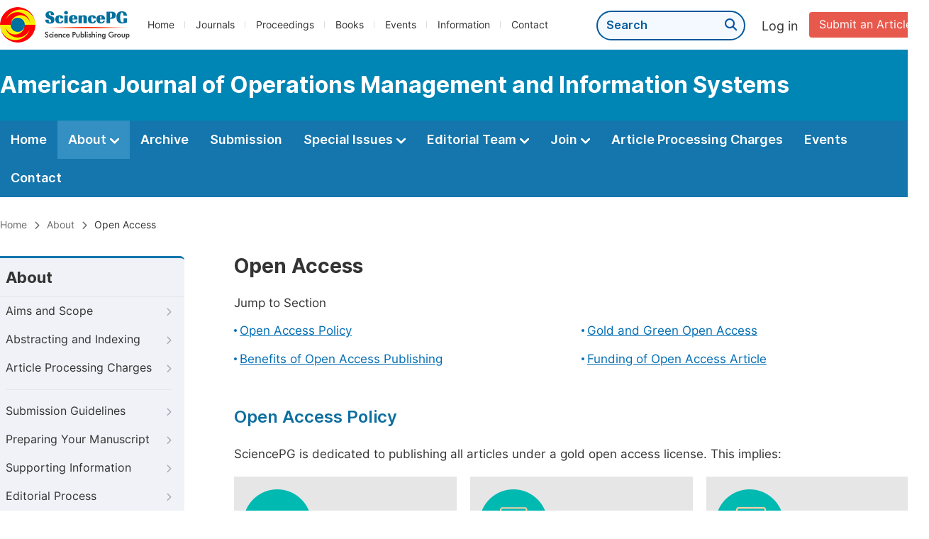

--- FILE ---
content_type: text/html;charset=UTF-8
request_url: http://ajomis.org/open-access
body_size: 33394
content:
<!doctype html>
<html>
<head>
<title>Open Access:: American Journal of Operations Management and Information Systems:: Science Publishing Group</title>
<meta name="description" content="Read the latest articles of American Journal of Operations Management and Information Systemsat Science Publishing Group.">
<meta name="Keywords" content="American Journal of Operations Management and Information Systems">
<head>
    
    
      <meta charset="utf-8">
      <link rel="stylesheet" type="text/css" href="/css/font.min.css?v=20250825064820">
      <link rel="stylesheet" type="text/css" href="/css/common.min.css?v=20250825064820">
      <link rel="stylesheet" type="text/css" href="/css/selectJournalForm.min.css?v=20250825064820">
      <link rel="stylesheet" href="/css/all.min.css?v=20250825064820">
      <script src="/js/jquery-1.11.3.min.js?v=20250825064820"></script>
      <script src="/js/clipboard/clipboard.min.js?v=20250825064820"></script>
      <script src="/js/common.min.js?v=20250825064820"></script>
      <script src="/js/ResizeSensor.js?v=20250825064820"></script>
      <script src="/js/sticky-sidebar.js?v=20250825064820"></script>
      <script src="/js/customsize-validate.min.js?v=20250825064820"></script>

      <script src="/ajax/libs/layer/layer.min.js?v=20250825064820"></script>
      <script src="/ajax/libs/layer/lang/en.min.js?v=20250825064820"></script>
    
    <link rel="stylesheet" type="text/css" href="/journal/css/journal_common.min.css?v=20251023113648">
    <script src="/js/layout/decorator_single_journal.min.js?v=20251023113648"></script>
  
</head>
<link rel="stylesheet" type="text/css" href="/journal/css/about.min.css?v=20241122084558">
<link rel="stylesheet" type="text/css" href="/journal/css/journal_about_open_access_policy.min.css?v=20241122084558">

</head>

<body>

	

  <script type="text/javascript">
    if (isShowFeedback()) {
      $(".problem_feedback").show();
    }
  </script>
  <div class="header">
    <div class="spg_item">
      <div class="content clearfix">
        <div class="logo left">
          <a href="http://www.sciencepg.com/" target="_blank"><img src="/img/logo.png"></a>
        </div>
        <div class="spg_nav left">
          <ul>
            <li class="left">
              <a href="http://www.sciencepg.com/" target="_blank">Home</a>
            </li>
            <li class="left">
              <a href="http://www.sciencepg.com/journals/browse-by-subject" target="_blank">Journals</a>
            </li>
            <li class="left">
              <a href="http://www.sciencepg.com/proceedings" target="_blank">Proceedings</a>
            </li>
            <li class="left">
              <a href="http://www.sciencepg.com/books" target="_blank">Books</a>
            </li>
            <li class="left">
              <a href="http://www.sciencepg.com/events" target="_blank">Events</a>
            </li>
            <li class="left">
              <a href="http://www.sciencepg.com/information/for-authors" target="_blank">Information</a>
            </li>
            <li class="left">
              <a href="http://www.sciencepg.com/contact" target="_blank">Contact</a>
            </li>
          </ul>
        </div>
        <div class="submit_item right">
          <a href="/spg-submission" class="submit" target="_blank">Submit an Article</a>
        </div>
        <div class="single_login_item right">
          <div class="single_login_register">
            <a href="https://sso.sciencepg.com/login" target="_blank" class="single_login">
             Log in
            </a>
            <!--
            <span>|</span>
            <a th:href="${commonAddress.ssoPath + 'register'}" target="_blank">
              Register
            </a>
            -->
          </div>
        </div>
        <div class="single_search left">
          <form class="search" action="http://www.sciencepg.com/search-results" type="get" target="_blank">
            <input type="text" placeholder="Search" name="searchWord">
            <button type="submit" class="single_search_btn"><i class="fas fa-search"></i></button>
          </form>
        </div>
        
      </div>
    </div>
  </div>
  
    <div class="journal_item">
      <div class="content position">
        <div class="journal_item_box clearfix">
          <div class="journal_name_item table">
            <div>
              <a href="http://www.ajomis.org" target="_blank"><h3>American Journal of Operations Management and Information Systems</h3></a>
            </div>
          </div>
          <div class="search_item table" style="display: none;">
            <form class="example" action="/static">
              <input type="text" placeholder="Search title, athors, keyword or doi" name="search">
              <button type="submit"><i class="fas fa-search"></i></button>
            </form>
          </div>
        </div>
      </div>
    </div>
  
  <div class="journal_nav_item">
    <div class="content">
      <ul class="clearfix">
        <li>
          <a class="first_nav" href="/home">Home</a>
        </li>
        <li class="active">
          <a class="first_nav" href="/about">About <img src="/img/tranger.png"></a>
          <div class="journal_second_menu clearfix">
            <div class="col1 left">
              <div class="journal_menu_link">
                <a href="/about">Aims and Scope</a>
              </div>
              <div class="journal_menu_link">
                <a href="/abstracting-and-indexing">Abstracting and Indexing</a>
              </div>
              <div class="journal_menu_link">
                <a href="/article-processing-charges">Article Processing Charges</a>
              </div>
              <div style="height: 10px;"></div>
              <div class="journal_menu_link">
                <a href="/events" style="font-family: 'Inter SemiBold'; color: #00aade;">AcademicEvents</a>
              </div>
            </div>
            <div class="col2 left">
              <div class="journal_menu_link">
                <a href="/submission-guidelines">Submission Guidelines</a>
              </div>
              <div class="journal_menu_link">
                <a href="/preparing-manuscript">Preparing Your Manuscript</a>
              </div>
              <div class="journal_menu_link">
                <a href="/supporting-information">Supporting Information</a>
              </div>
              <div class="journal_menu_link">
                <a href="/editorial-process">Editorial Process</a>
              </div>
              <div class="journal_menu_link">
                <a href="/manuscript-transfers">Manuscript Transfers</a>
              </div>
              <div class="journal_menu_link">
                <a href="/promoting-your-publication">Promoting Your Publication</a>
              </div>
            </div>
            <div class="col3 left">
              <div class="journal_menu_link">
                <a href="/peer-review-at-sciencepg">Peer Review at SciencePG</a>
              </div>
              <div class="journal_menu_link">
                <a href="/open-access">Open Access Policy</a>
              </div>
              <div class="journal_menu_link">
                <a href="/copyright">Copyright and Licensing</a>
              </div>
              <div class="journal_menu_link">
                <a href="/publication-ethics">Publication Ethics</a>
              </div>
            </div>
          </div>
        </li>
        <li>
          <a href="/archive" class="first_nav">Archive</a>
        </li>
        <li>
          <a href="/submit-an-article" class="first_nav">Submission</a>
        </li>
        <li>
          <a href="/propose-a-special-issue" class="first_nav">Special Issues <img src="/img/tranger.png"></a>
          <div class="journal_second_menu clearfix">
            <div class="col3 left">
              <div class="journal_menu_link">
                <a href="/special-issue-guidelines">Special Issue Guidelines</a>
              </div>
              <div class="journal_menu_link">
                <a href="/propose-a-special-issue">Propose a Special Issue</a>
              </div>
              
              
              <div class="journal_menu_link">
                <a href="/conference-special-issue">Conference Special Issue</a>
              </div>
            </div>
          </div>
        </li>
        <li>
          <a href="/editorial-team" class="first_nav">Editorial Team <img src="/img/tranger.png"></a>
          <div class="journal_second_menu clearfix">
            <div class="col3 left">
              <div class="journal_menu_link">
                
              </div>
              <div class="journal_menu_link">
                
              </div>
              <div class="journal_menu_link">
                
              </div>
              
              <!--
              <div class="journal_menu_link" th:if="${!#lists.isEmpty(editorialBoard.getSeniorsAssociateEditors())}">
                <a th:href="${'/editorial-team#Senior_Associate_Editor'}">Senior Associate Editor<th:block th:if="${editorialBoard.getSeniorsAssociateEditors().size() > 1}">s</th:block></a>
              </div>
              -->
              <div class="journal_menu_link">
                <a href="/editorial-team#Editorial_Board_Member">Editorial Board Members</a>
              </div>
              
              <div class="journal_menu_link">
                <a href="/reviewers">Reviewers</a>
              </div>
            </div>
          </div>
        </li>
        <!--
        <li th:class="${(activeTabName == 'Reviewers' ? 'active' : '')}">
          <a th:href="${'/reviewers'}" class="first_nav">Reviewers <img src="/img/tranger.png"></a>
          <div class="journal_second_menu clearfix">
            <div class="col3 left">
              <div class="journal_menu_link">
                <a th:href="${'/reviewers'}">Reviewers</a>
              </div>
              <div class="journal_menu_link">
                <a th:href="${'/join-us#Become_a_Reviewer'}">Become a Reviewer</a>
              </div>
            </div>
          </div>
        </li>-->
        <li>
          <a href="/join-us" class="first_nav">Join <img src="/img/tranger.png"></a>
          <div class="journal_second_menu clearfix">
            <div class="col3 left">
              <div class="journal_menu_link">
                <a href="/join-us#Join_as_Editor-in-Chief">Join as Editor-in-Chief</a>
              </div>
              <div class="journal_menu_link">
                <a href="/join-us#Join_as_Senior_Editor">Join as Senior Editor</a>
              </div>
              <!--
              <div class="journal_menu_link">
                <a th:href="${'/join-us#Join_as_Senior_Associate_Editor'}">Join as Senior Associate Editor</a>
              </div>
              -->
              <div class="journal_menu_link">
                <a href="/join-us#Join_as_Editorial_Board_Member">Join as Editorial Board Member</a>
              </div>
              <div class="journal_menu_link">
                <a href="/join-us#Join_as_Associate_Editor">Join as Associate Editor</a>
              </div>
              <div class="journal_menu_link">
                <a href="/join-us#Become_a_Reviewer">Become a Reviewer</a>
              </div>
              <div class="journal_menu_link">
                <a href="/join-us#Launch_a_New_Journal">Launch a New Journal</a>
              </div>
            </div>
          </div>
        </li>
        <li>
          <a href="/article-processing-charges" class="first_nav">Article Processing Charges</a>
        </li>
        <li>
          <a href="/events" class="first_nav">Events</a>
        </li>
        <li>
          <a href="/contact" class="first_nav">Contact</a>
        </li>
      </ul>
    </div>
  </div>

	
  <div class="page_nav_track" id="Back_to_top">
    <div class="content">
      <nav>
        <ul>
          <li>
            <a href="/" class="tohead">Home</a>
          </li>
          <!--<li>
            <span><i class="fas fa-chevron-right"></i></span>
            <a href="/list" class="tohead">SciencePG Journals</a>
          </li>
          <li th:if="${!#strings.isEmpty(journalID)}" th:with="journal=${@spgLayout.getJournalTopInfo(journalID)}">
            <span><i class="fas fa-chevron-right"></i></span>
            <a th:href="${'/home'}" class="tohead" th:text="${journal.getJournalTitle()}">International Journal of Clinical and Experimental Medical Sciences</a>
          </li>-->
          <li>
            <span><i class="fas fa-chevron-right"></i></span>
            <a href="/about" class="tohead">About</a>
          </li>
          <li>
            <span><i class="fas fa-chevron-right"></i></span>
            <span class="tohead">Open Access</span>
          </li>
        </ul>
      </nav>
    </div>
  </div>


	<div class="container content_position">
		
  <div id="nav">
    <div class="left_nav left">
    <div class="left_nav_title">
      About
    </div>
    <ul>
      <li>
        <a href="/about">Aims and Scope<i class="fas fa-chevron-right"></i></a>
      </li>
      <li>
        <a href="/abstracting-and-indexing">Abstracting and Indexing<i class="fas fa-chevron-right"></i></a>
      </li>
      <li class=" left_nav_line">
        <a href="/article-processing-charges">Article Processing Charges<i class="fas fa-chevron-right"></i></a>
      </li>
      <li>
        <a href="/submission-guidelines">Submission Guidelines<i class="fas fa-chevron-right"></i></a>
      </li>
      <li>
        <a href="/preparing-manuscript">Preparing Your Manuscript<i class="fas fa-chevron-right"></i></a>
      </li>
      <li>
        <a href="/supporting-information">Supporting Information<i class="fas fa-chevron-right"></i></a>
      </li>
      <li>
        <a href="/editorial-process">Editorial Process<i class="fas fa-chevron-right"></i></a>
      </li>
      <li>
        <a href="/manuscript-transfers">Manuscript Transfers<i class="fas fa-chevron-right"></i></a>
      </li>
      <li class=" left_nav_line">
        <a href="/promoting-your-publication">Promoting Your Publication<i class="fas fa-chevron-right"></i></a>
      </li>
      <li>
        <a href="/peer-review-at-sciencepg">Peer Review at SciencePG<i class="fas fa-chevron-right"></i></a>
      </li>
      <li class="left_nav_active">
        <a href="/open-access">Open Access<i class="fas fa-chevron-right"></i></a>
      </li>
      <li>
        <a href="/copyright">Copyright and Licensing<i class="fas fa-chevron-right"></i></a>
      </li>
      <li>
        <a href="/publication-ethics">Publication Ethics<i class="fas fa-chevron-right"></i></a>
      </li>
    </ul>
    </div>
    <div class="clearfix"></div>
    <div class="nav_submission_btn">
      <a href="/submit-an-article" target="_blank">Submit an Article<i class="fas fa-arrow-alt-circle-right"></i></a>
    </div>
  </div>
  <script src="/journal/js/journal_about_nav.min.js?v=20250722130541"></script>


		<div class="color_bg" style="padding-top: 0px;">
			<div class="right_content">
				<div class="page_title">Open Access</div>
				<div class="jump_link">
					<p class="">Jump to Section</p>
					<ul class="jump_ul clearfix">
						<li class="left"><a href="#Open_Access_Policy">Open Access Policy</a></li>
						<li class="left"><a href="#Gold_and_Green_Open_Access">Gold and Green Open Access</a></li>
						<li class="left"><a href="#Benefits">Benefits of Open Access Publishing</a></li>
						<li class="left"><a href="#Funding">Funding of Open Access Article  </a></li>
					</ul>
				</div>
				<div class="height_30" id="Open_Access_Policy"></div>
				<div class="second_title">
					Open Access Policy
				</div>
				<p>SciencePG is dedicated to publishing all articles under a gold open access license. This implies:</p>
				<div class="policy">
					<ul class="clearfix">
						<li>
							<img src="/img/open_icon1.png">
							<p class="policy_title">Unlimited Access</p>
							<p class="policy_info">All articles published in SciencePG journals are accessible worldwide, providing unlimited access to the full text.</p>
						</li>
						<li>
							<img src="/img/open_icon2.png">
							<p class="policy_title">Free to Re-use</p>
							<p class="policy_info">All readers are free to re-use the published material provided the original publication is properly cited, respecting the authors' work and intellectual property.</p>
						</li>
						<li class="double_box">
							<img src="/img/open_icon3.png">
							<p class="policy_title">Funding Support</p>
							<p class="policy_info">Open access publication is supported by the authors' affiliations or research <a href="#Funding" class="normal_link">funding organizations<i class="fas fa-external-link-alt"></i></a> by paying the <a href="/article-processing-charges" target="_blank" class="normal_link">Article Processing Charge (APC)<i class="fas fa-external-link-alt"></i></a> for accepted articles.</p>
						</li>
					</ul>
				</div>
			</div>
		</div>
		<div class="color_bg" id="Benefits">
			<div class="right_content">
				<div class="second_title">
					Benefits of Open Access Publishing
				</div>
				<p class="normal_p">Open Access (OA) publishing with SciencePG has a multitude of advantages for authors and their research.</p>
				<div class="oa_benefit">
					<ul class="clearfix">
						<li class="clearfix">
							<div class="benefit_left">
								<div class="oa_benefit_icon"><img src="/img/ye.png"></div>
							</div>
							<div class="benefit_right">
								<p class="benefit_title">Free Availability</p>
								<p class="benefit_info">Open access articles are freely accessible to anyone with an internet connection. This greatly increases the visibility and reach of your research, allowing a global audience of researchers, practitioners, policymakers, and the general public to read and engage with your work.</p>
							</div>
						</li>
						<li class="clearfix">
							<div class="benefit_left">
								<div class="oa_benefit_icon"><img src="/img/ye.png"></div>
							</div>
							<div class="benefit_right">
								<p class="benefit_title">Higher Citation Impact</p>
								<p class="benefit_info">Open access articles tend to receive more citations compared to articles behind paywalls. This increased visibility and accessibility lead to more researchers citing your work, ultimately enhancing your academic reputation.</p>
							</div>
						</li>
						<li class="clearfix">
							<div class="benefit_left">
								<div class="oa_benefit_icon"><img src="/img/ye.png"></div>
							</div>
							<div class="benefit_right">
								<p class="benefit_title">Faster Dissemination</p>
								<p class="benefit_info">Traditional publishing can involve lengthy review and publication processes. Open access can accelerate the dissemination of research findings, allowing for quicker access to up-to-date information.</p>
							</div>
						</li>
						<li class="clearfix">
							<div class="benefit_left">
								<div class="oa_benefit_icon"><img src="/img/ye.png"></div>
							</div>
							<div class="benefit_right">
								<p class="benefit_title">Public Engagement</p>
								<p class="benefit_info">Open access enables the general public, including students, educators, journalists, and interested individuals, to access and understand the latest research. This promotes scientific literacy and encourages broader public engagement with scientific advancements.</p>
							</div>
						</li>
						<li class="clearfix">
							<div class="benefit_left">
								<div class="oa_benefit_icon"><img src="/img/ye.png"></div>
							</div>
							<div class="benefit_right">
								<p class="benefit_title">Interdisciplinary Collaboration</p>
								<p class="benefit_info">Open access content is more accessible across different fields, facilitating interdisciplinary collaboration and innovation. Researchers from various disciplines can easily access and build upon each other's work.</p>
							</div>
						</li>
						<li class="clearfix">
							<div class="benefit_left">
								<div class="oa_benefit_icon"><img src="/img/ye.png"></div>
							</div>
							<div class="benefit_right">
								<p class="benefit_title">Data Sharing and Reproducibility</p>
								<p class="benefit_info">Open access encourages transparent reporting and data sharing, enhancing the reproducibility and credibility of research. This contributes to the overall quality of scientific output.</p>
							</div>
						</li>
						<li class="clearfix">
							<div class="benefit_left">
								<div class="oa_benefit_icon"><img src="/img/ye.png"></div>
							</div>
							<div class="benefit_right">
								<p class="benefit_title">Compliance with Funding Mandates</p>
								<p class="benefit_info">Many funding agencies and institutions require researchers to publish their work in open access journals or repositories as part of their grant agreements. Complying with these mandates ensures that publicly funded research benefits the widest possible audience.</p>
							</div>
						</li>
						<li class="clearfix">
							<div class="benefit_left">
								<div class="oa_benefit_icon"><img src="/img/ye.png"></div>
							</div>
							<div class="benefit_right">
								<p class="benefit_title">Authors Retain Copyright</p>
								<p class="benefit_info">Open access often allows authors to retain more control over their work's copyright and licensing, enabling them to decide how their work can be reused, remixed, and redistributed.</p>
							</div>
						</li>
					</ul>
				</div>
				<div class="view_more"><a href="/submit-an-article">Submit a Manuscript <i class="fas fa-arrow-alt-circle-right"></i></a></div>
			</div>
		</div>
		<div class="color_bg" id="Gold_and_Green_Open_Access">
			<div class="right_content">
				<div class="second_title">
					What Are the Gold and Green Open Access?
				</div>
				<p class="normal_p">Publications are considered open access if they are made freely and with minimal limitations on repurposing available online to all users. For authors, readers, and funders, the unfettered distribution of research is extremely crucial.</p>
				<p class="normal_p">There are quite a few different open access type variations, and each one is often designated after a different color: gold, green, hybrid, bronze, platinum, and black.  Although different publishers may choose to employ one or more of these strategies, green and gold open access are the most often used. At SciencePG, we make your article available via “gold” OA option.</p>
				<div class="intro_normal">
					<p class="blokc_p">Gold Open Access:</p>
					<p class="normal_p">In this model, articles and contents related to them can be accessed at no cost on the journal’s website.</p>
					<p>According to Creative Commons Licenses (CC), gold open access articles can be freely shared and disseminated by others so that they can base their own works on them.</p>
				</div>
				<div class="intro_normal">
					<p class="blokc_p">Green Open Access:</p>
					<p class="normal_p">Green OA is also called self-archiving, writers can preserve their own work on a website they or their sponsor manages or on a separate repository. The article's deposited version could or might not represent its final form. It might be the accepted manuscript by the journal or an almost final one, after peer review. This is referred to as "post print."</p>
					<p>Unlike the gold route of open access, some journals demand an embargo period – which may vary from six to twelve months in STEM (Science, Technology, Engineering, and Mathematics) and more than one year in humanities, arts and social sciences – before the actual self-archiving permission. </p>
				</div>
				<div class="intro_normal">
					<p class="blokc_p">Gold vs Green Open Access</p>
					<p class="normal_p">The table below shows some of the key differences between gold and green open access.</p>
					<div class="normal_table">
						<table>
							<colgroup>
								<col width="170px" data-filtered="filtered">
								<col width="400px" data-filtered="filtered">
								<col width="400px" data-filtered="filtered">
							</colgroup>
							<tbody>
							<tr bgcolor="#0082b4">
								<th class="apc_th journal_title">Differences</th>
								<th class="apc_th" align="center">Gold open access</th>
								<th class="apc_th" align="center">Green open access</th>
							</tr>
							<tr>
								<td><span class="type">Access</span></td>
								<td>The final published version of your article (Version of Record, VoR) is always and completely free to read online.</td>
								<td>Also known as self-archiving, when you publish an earlier version of your manuscript in repositories and online. </td>
							</tr>
							<tr>
								<td><span class="type">Embargo Periods</span></td>
								<td>Not usually required, available immediately on publication.</td>
								<td>Usually required, available after embargo period. </td>
							</tr>
							<tr>
								<td><span class="type">Fees</span></td>
								<td>An article publishing charge (APC) is usually applicable if you publish gold OA. </td>
								<td>You can share your article without having to pay an APC.  </td>
							</tr>
							<tr>
								<td><span class="type">Copyright</span></td>
								<td>The copyright belongs to the author. The agreement includes the Creative Commons license of your choice. This dictates what others can do with your article once it’s published.</td>
								<td>The copyright usually belongs to the publisher or affiliated society. Restrictions will apply to reuse.</td>
							</tr>
							<tr>
								<td><span class="type">Licensing</span></td>
								<td>Open license (e.g. CC BY) allows users to build on, adapt, and share onwards.</td>
								<td>Rights/re-use may be limited. You will need to check with the publisher.</td>
							</tr>
							</tbody></table>
					</div>
				</div>
			</div>
		</div>
		<div class="color_bg" id="Funding">
			<div class="right_content">
				<div class="second_title">
					Funding of Open Access Article  
				</div>
				<p class="normal_p">Organizations, including institutions, funders, societies, and various entities worldwide, have implemented Open Access (OA) mandates, which serve as directives or requirements for their associated authors. These mandates serve to promote and enforce the practice of freely sharing research findings and data with the public.</p>
				<p class="normal_p">To provide transparency and information on open access mandates and policies, the Registry of Open Access Repositories Mandatory Archiving Policies (<a href="https://roarmap.eprints.org/view/country/" target="_blank" class="normal_link">ROARMAP<i class="fas fa-external-link-alt"></i></a>) offers a comprehensive and searchable database. For more detailed information, we invite you to visit the official homepage of the Registry of Open Access Repositories Mandatory Archiving Policies (<a href="https://roarmap.eprints.org/" target="_blank" class="normal_link">ROARMAP<i class="fas fa-external-link-alt"></i></a>).</p>
				<p class="normal_p">Through the adoption of OA mandates, funding support, and participation in programs like ROARMAP, SciencePG aims to facilitate the widespread availability of research findings, enhance collaboration, and promote the exchange of knowledge for the benefit of the global scientific community.</p>
			</div>
		</div>
	</div>
	<script src="/information/js/siber-contente-position.min.js?v=20241122084558"></script>

	
      <div class="footer">
        <div class="content clearfix">
          <div class="foot_item" style="width:405px;">
            <p class="foot_p"><a href="http://www.sciencepg.com/about-sciencepg" target="_blank">About Us</a></p>
            <p class="foot_about"><a href="http://www.sciencepg.com/about-sciencepg" target="_blank">Science Publishing Group (SciencePG) is an Open Access publisher, with more than 300 online, peer-reviewed journals covering a wide range of academic disciplines.</a></p>
            <p class="foot_more_link"><a href="http://www.sciencepg.com/about-sciencepg" target="_blank" class="foot_about_more">Learn More About SciencePG <i class="fas fa-angle-right"></i></a></p>
            <div class="foot_logo">
              <a href="http://www.sciencepg.com/" target="_blank"><img src="/img/foot_logo.png"></a>
            </div>
          </div>
          <div class="foot_item">
            <p class="foot_p">Products</p>
            <div class="foot_link">
              <ul>
                <li>
                  <a href="http://www.sciencepg.com/journals/browse-by-subject" target="_blank">Journals</a>
                </li>
                <li>
                  <a href="http://www.sciencepg.com/special-issues/ongoing" target="_blank">Special Issues</a>
                </li>
                <li>
                  <a href="http://www.sciencepg.com/proceedings" target="_blank">Proceedings</a>
                </li>
                <li>
                  <a href="http://www.sciencepg.com/books" target="_blank">Books</a>
                </li>
                <li>
                  <a href="https://www.academicevents.org" target="_blank">AcademicEvents</a>
                </li>
                <li>
                  <a href="https://scholarprofiles.com/" target="_blank">ScholarProfiles</a>
                </li>
              </ul>
            </div>
          </div>
          <div class="foot_item" style="margin-right: 40px;">
            <p class="foot_p">Information</p>
            <div class="foot_link">
              <ul>
                <li>
                  <a href="http://www.sciencepg.com/information/for-authors" target="_blank">For Authors</a>
                </li>
                <li>
                  <a href="http://www.sciencepg.com/information/for-reviewers" target="_blank">For Reviewers</a>
                </li>
                <li>
                  <a href="http://www.sciencepg.com/information/for-editors" target="_blank">For Editors</a>
                </li>
                <li>
                  <a href="http://www.sciencepg.com/information/for-conference-organizers" target="_blank">For Conference Organizers</a>
                </li>
                <li>
                  <a href="http://www.sciencepg.com/information/for-librarians" target="_blank">For Librarians</a>
                </li>

              </ul>
            </div>
          </div>
          <div class="foot_item" style="margin-top:34px;">
            <div class="foot_link">
              <ul>
                <li>
                  <a href="http://www.sciencepg.com/special-issues/guidelines" target="_blank">Special Issues Guidelines</a>
                </li>
                <li>
                  <a href="http://www.sciencepg.com/information/editorial-process" target="_blank">Editorial Process</a>
                </li>
                <li>
                  <a href="http://www.sciencepg.com/information/peer-reviewer" target="_blank">Peer Review at SciencePG</a>
                </li>
                <li>
                  <a href="http://www.sciencepg.com/information/open-access" target="_blank">Open Access</a>
                </li>
                <li>
                  <a href="http://www.sciencepg.com/information/ethical-guidelines" target="_blank">Ethical Guidelines</a>
                </li>
              </ul>
            </div>
          </div>
          <div class="foot_item double_box">
            <p class="foot_p">Important Link</p>
            <div class="foot_link">
              <ul>
                <li>
                  <a href="http://www.sciencepg.com/submission" target="_blank">Manuscript Submission</a>
                </li>
                <li>
                  <a href="http://www.sciencepg.com/special-issues/propose" target="_blank">Propose a Special Issue</a>
                </li>
                <li>
                  <a href="http://www.sciencepg.com/join-us#Join_as_Editorial_Board_Member" target="_blank">Join as Editorial Board Member</a>
                </li>
                <li>
                  <a href="http://www.sciencepg.com/join-us#Become_a_Reviewer" target="_blank">Become a Reviewer</a>
                </li>
              </ul>
            </div>
          </div>
        </div>
      </div>
      <div class="copyright">Copyright © 2012 -- 2025 Science Publishing Group – All rights reserved.</div>
    
</body>
</html>


--- FILE ---
content_type: text/css
request_url: http://ajomis.org/journal/css/about.min.css?v=20241122084558
body_size: 365
content:
@charset "utf-8";.left_nav ul li{border-bottom:0}.left_nav ul li a{line-height:40px}.left_nav_line{border-bottom:1px solid #e6e6e6 !important;padding-bottom:10px;margin-bottom:10px}.left_nav ul li a i{top:15px}.line{height:1px;background:#e2e2e2;margin:20px 0}.fixed{position:fixed;top:20px;z-index:2;_position:absolute;z-index:1}#nav{position:relative}

--- FILE ---
content_type: text/css
request_url: http://ajomis.org/journal/css/journal_about_open_access_policy.min.css?v=20241122084558
body_size: 1475
content:
@charset "utf-8";.policy{margin-top:18px}.policy ul li{float:left;width:32%;margin-right:2%;background:#e6e6e6;padding:18px 13px;box-sizing:border-box;height:325px}.policy ul li img{margin-bottom:10px}.policy_title{font-family:'Inter SemiBold';margin-bottom:6px}.policy_info{font-size:15px}.oa_benefit ul li{background:#fff;padding:16px;box-sizing:border-box;border-radius:6px;border:1px solid #e3e4e5;margin-bottom:25px}.benefit_left{float:left}.benefit_left img{width:22px;vertical-align:middle;position:relative;top:3px}.benefit_right{float:left;width:894px}.benefit_title{font-family:'Inter SemiBold';margin-bottom:5px}.oa_benefit_icon{margin-right:15px;width:36px;height:36px;background:#ebf1f5;text-align:center;border-radius:18px}.funder_list{margin-top:12px}.funder_list ul li{border:1px solid #d9d9d9;width:456px;padding:12px;box-sizing:border-box;border-radius:6px;box-shadow:0 4px 2px rgb(0 0 0 / 10%);margin-bottom:20px;background:#fff}.country{cursor:pointer}.country span{margin-left:10px}.country span i{color:#bdbdbd}.show_funder{display:none;margin-top:5px}.show_funder a{font-size:15px;color:#00599c}.show_funder a:before{content:"";width:6px;height:6px;border-radius:3px;background:#333;display:inline-block;margin-right:7px;position:relative;bottom:2px}.normal_table tr td{padding:10px;border:1px solid #a4d5e7;font-size:16px}.normal_table tr th{color:#fff;padding:10px;border:1px solid #a4d5e7;font-size:16px}.type{font-family:'Inter Medium'}